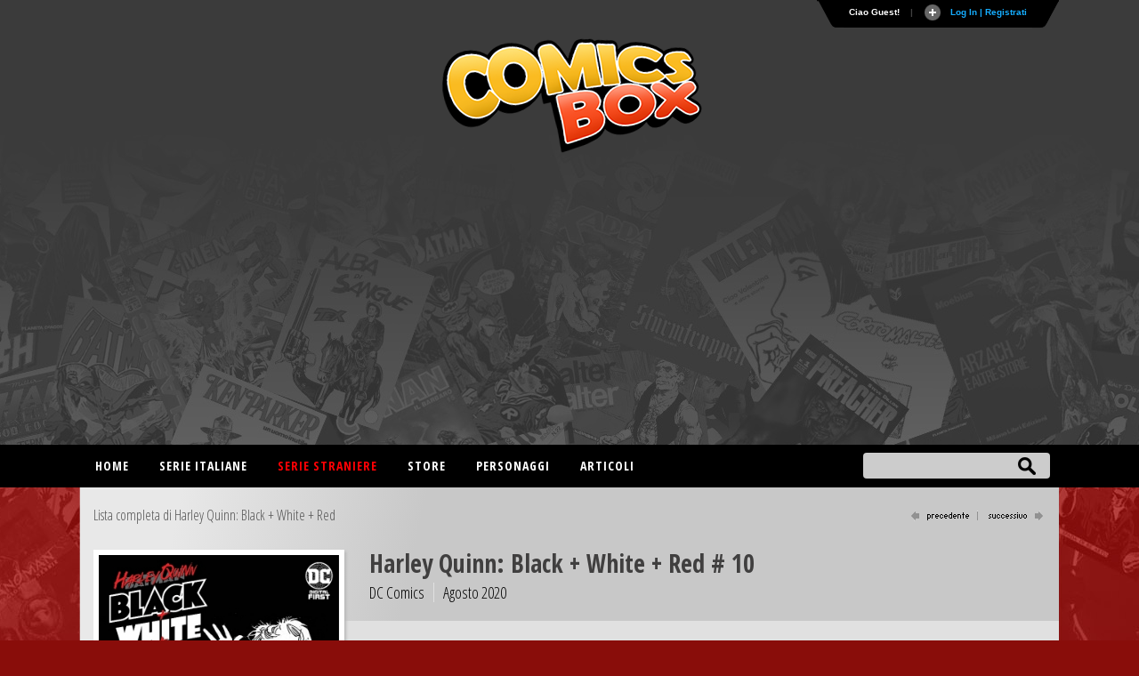

--- FILE ---
content_type: text/html
request_url: https://comicsbox.it/albo/HRLQN_BWR_010
body_size: 10077
content:
<!DOCTYPE html PUBLIC "-//W3C//DTD XHTML 1.0 Transitional//EN" "http://www.w3.org/TR/xhtml1/DTD/xhtml1-transitional.dtd">
<html lang="it" xmlns="http://www.w3.org/1999/xhtml"><head>
<meta http-equiv="X-UA-Compatible" content="IE=EmulateIE7; IE=EmulateIE9"> 
<meta http-equiv="Content-Type" content="text/html" charset="UTF-8" /> 
<meta name="title" content="Harley Quinn: Black + White + Red # 10 :: ComicsBox">
	
<meta name="description" content="Albo numero 10 della collana Harley Quinn: Black + White + Red pubblicato da DC Comics nel Agosto del 2020 ">
<meta name="keywords" content="comics, superheroes, marvel comics, dc comics, comics database, marvel universe, Spiderman, X-Men, Iron Man, Captain America, Batman." />
<meta name="google-site-verification" content="9D7fiyfCAkGYbXDHazhOzQHfez4LlOwiOy5Hkh6QOmY" />
<meta name="robots" content="index, follow">
<meta name="googlebot" content="index, follow">	
<meta name="rating" content="general">
<meta name="classification" content="comunication">
<meta Name="document-classification" content="regional europe">
<meta name="language" content="Italian it">
<meta name="owner" content="ComicsBox (c) 2011">
<meta name="property" content="ComicsBox">
<meta name="copyright" content="Copyright & copy 2011 ComicsBox">

<link rel="manifest" href="/manifest.json">
<link rel="shortcut icon" href="/images/favicon.gif" />
<link rel="icon" type="image/gif" href="/images/favicon.gif">

<meta property="og:url" content="https://comicsbox.it/albo/HRLQN_BWR_010" />
<meta property="og:type" content="" />
<meta property="og:title" content="Harley Quinn: Black + White + Red # 10 :: ComicsBox" />
<meta property="og:description" content="Albo numero 10 della collana Harley Quinn: Black + White + Red pubblicato da DC Comics nel Agosto del 2020 " />
<meta property="og:image" content="https://www.comicsbox.it/cover/HRLQN_BWR_010.jpg" />
<meta property="fb:admins" content="" />
<meta property="fb:app_id" content="1655637844725136" /> 

<meta name="twitter:card" content="summary" />
<meta name="twitter:site" content="@comicsboxit" />
<meta name="twitter:title" content="Harley Quinn: Black + White + Red # 10 :: ComicsBox" />
<meta name="twitter:description" content="Albo numero 10 della collana Harley Quinn: Black + White + Red pubblicato da DC Comics nel Agosto del 2020 " />
<meta name="twitter:image" content="https://www.comicsbox.it/cover/HRLQN_BWR_010.jpg" />

<link rel="canonical" href="https://comicsbox.it/albo/HRLQN_BWR_010"/>
	
	
<!-- jQuery -->
<!--<script src="http://code.jquery.com/jquery-latest.min.js" type="text/javascript"></script>-->
<script src="https://ajax.googleapis.com/ajax/libs/jquery/1.8.1/jquery.min.js" type="text/javascript"></script>

<link rel="stylesheet" type="text/css" href="/css/style2022.css">		
	
<!-- Sticky -->
<script type="text/javascript" src="/js/theia-sticky-sidebar.js"></script>
	        
<script src="/js/function_cb.js"></script>

<script src="/js/detectmobilebrowser.js"></script>

<script type="text/javascript">
	if(jQuery.browser.mobile){
		document.write('<meta name="viewport" content="width=device-width, initial-scale=1.0; maximum-scale=1.0; user-scalable=no">');	
	}
	else {
		document.write('<meta name="viewport" content="width=1134">');
	}
</script>
        
<!-- Menu -->
<link rel="stylesheet" href="/css/menu_ult.css">
<script src="/css/menu.js"></script>

<!-- Table -->  
<link rel="stylesheet" href="/css/table.css">
<script src="/js/script-alphabet.js"></script>

<!-- fonts --> 
<link href="https://fonts.googleapis.com/css?family=PT+Sans+Narrow:400,700|Open+Sans:400,300,600,700,800,300italic,400italic,600italic,700italic,800italic|Open+Sans+Condensed:300,700|Fira+Sans+Extra+Condensed:500" rel="stylesheet" type="text/css" />

 <!-- Login Pannello -->   
<script src="/loginsystem/login_panel/js/slide.js" type="text/javascript"></script>
<link rel="stylesheet" type="text/css" href="/loginsystem/login_panel/css/slide_ult.css" media="screen" /> 

<script>        
	$(document).ready(function() {
		$('section.container .fixed').theiaStickySidebar();
	});
</script>




<link rel="stylesheet" type="text/css" href="/js/jquery.fancybox.min.css">
<script type="text/javascript" src="/js/jquery.fancybox.min.js"></script>





	

<script id="Cookiebot" src="https://consent.cookiebot.com/uc.js" data-cbid="3d0b020b-809b-4d68-b4be-8ace1054ac84" type="text/javascript" async></script>
    
<title>Harley Quinn: Black + White + Red # 10 :: ComicsBox</title>       
</head>
	
	
<body itemscope itemtype="http://schema.org/Comics">
    
     
<div class="row" id="header-top">
	<section class="container top">
	<script type="text/javascript">

$(document).ready(function () {

$('#Register').click(function () {
        var str = $('#register_form').serialize();
        $.ajax({
            type: "POST",
            url: "/loginsystem/register.php",
            data: str,
            success: function (msg) {
                if (msg.length == "") {
			 $('.registration_error').html("Ti &eacute; stata inviata una email per completare la registrazione!")
			 .fadeIn()
			 .delay(3000)
			 .slideUp(); 
			 $("div#panel").delay(5000).slideUp();
			 $("#toggle a").delay(5000).toggle();;

                } else {
                    $('.registration_error').html(msg)
					.fadeIn()
					.delay(3000)
					.slideUp();
					$("div#panel").delay(5000).slideUp();
					$("#toggle a").delay(5000).toggle();
                }
            }
        });
		return false;
});
	
	
	
$('#submit').click(function () {
        var str = $('#login_form').serialize();
        $.ajax({
            type: "POST",
            url: "/loginsystem/process.php",
            data: str,
            success: function (msg) {
                if (msg.length == "") {
			         $('.login_error').html("Connessione avvenuta, redirecting...").fadeIn().delay(5000).fadeOut(
					 function() { window.location.replace(''); }
					 );
                     
                } else {
                   	$('.login_error').html(msg).fadeIn().delay(5000).fadeOut(
					 function() { window.location.replace(''); }
					 );
								
                }
            }
        });
		return false;
});
	

	$('#left_scambio>div').css('position','relative').not(':first').hide();
	$('#left_scambio>div>a').click(function(){
    	$('#left_scambio>div').fadeOut(500).filter(this.hash).fadeIn(500);
    	return false;
   	});
	


$('#rec_submit').click(function () {
        var str = $('#recupera_pass_form').serialize();
        $.ajax({
            type: "POST",
            url: "/loginsystem/process.php",
            data: str,
            success: function (msg) {
                if (msg.length == "") {
			         $('.login_error').html("Success, redirecting...").fadeIn().delay(5000).fadeOut(
					 function() { window.location.replace(''); }
					 );
                     
                } else {
                   	$('.login_error').html(msg).fadeIn().delay(5000).fadeOut(
					 function() { window.location.replace(''); }
					 );
								
                }
            }
        });
		return false;
});




});

</script>



    


<!-- Pannello -->
<div id="toppanel">
	<div style="height: " id="panel">
		<div class="content clearfix">
			<div class="left">
            
            <b>Utenti registrati:</b> 6367<br><br>Ci sono 2 utenti registrati e 407 ospiti attivi sul sito.<br><br><table style="width:100%" align="left" border="0" cellspacing="0" cellpadding="3">
<tr><td>
<a href="/library/nosfeat">nosfeat</a> / <a href="/library/MltMrtz">MltMrtz</a></td></tr></table><br>
<div class="ultimocommento"><h3>Ultimi commenti</h3></div><a href="/library/beatsteps">beatsteps</a> su <a href="/albo/ALTERLINUS_029">Alter Linus # 29</a>,  <a href="/library/tonys">tonys</a> su <a href="/albo/COSMOGA_032">Cosmo Golden Age # 32</a>,  <a href="/library/velly83">velly83</a> su <a href="/albo/UR_SM_882">L'Uomo Ragno/Spider-Man # 882</a>,  <a href="/library/majinberto">majinberto</a> su <a href="/albo/SPBOY_022">Spider-Boy # 22</a>,  <a href="/library/Crimen2007">Crimen2007</a> su <a href="/albo/SPBOY_022">Spider-Boy # 22</a>,  
                
                 
			</div>
            
            

            
<div class="centro">

<!-- Login Form -->
				


<div id="left_scambio" style="width:280px">

<div id="div_log">
<h3>Login</h3>
<form id="login_form" action="" method="POST">
<div class="login_error" style="display:none; width:280px"></div>
<label class="grey" for="username">Username:</label>
<input class="field" type="text" name="user" id="username" size="23" value="">
<label class="grey" for="password">Password:</label>
<input class="field" type="password" name="pass" id="password" size="23" value="">
<label><input name="remember" type="checkbox" checked="checked" >&nbsp;Remember me</label>
<div class="clear"></div>
<div style="margin: 15px 0 5px 0;"><a href="recupera_pass.php">Dimenticata la Password?</a></div>	
<input type="hidden" name="sublogin" value="1">
<input type="submit" value="Login" class="bt_login" id="submit"/>

</form>
<br /><br /><br />

<!--[<a href="#div_recupera_pass">Dimenticata la Password?</a>]-->
</div>

<div id="div_recupera_pass" style="width:280px">
<h3>Recupera password</h3>
<form id="recupera_pass_form" action="loginsystem/process.php" method="POST">
<div class="login_error" style="display:none; width:280px"></div>
<label class="grey" for="username">Username:</label>
<input class="field" type="text" name="user" size="23" value="">
<input type="hidden" name="subforgot" value="1">
<input class="bt_login" type="submit" value="Recupera" id="rec_submit">
</form>
<br /><br /><br />
[<a href="#div_log">torna indietro</a>]
</div>


</div>


</div>

<div class="logindesk"><span style="color: red">ATTENZIONE</span>:Per registrarsi su Comicsbox collegati da un computer desktop o tablet</div>

<div class="right">			


<h3>Non sei registrato? Iscriviti subito!</h3>
<!-- Register Form -->
	<div class="registration_error" style="display:none;"></div>
    <form id="register_form" name="form1" method="post" action="">
    <label class="grey" for="username">Username:</label>
    <input class="field" type="text" name="username" id="username" />
	<label class="grey" for="password">Password:</label>
    <input class="field" type="password" name="password" id="textfield2" />
	<label class="grey" for="email">Email:</label>
    <input class="field" type="text" name="email" id="email" />
    <label><input name="pivacypolicy" type="checkbox" checked="">&nbsp;Dichiaro di aver letto la <a href="/privacypolicy.php">Privacy Policy</a></label>
    <br />
    <input class="bt_register" type="submit" name="Register" id="Register" value="Registrati"  />
  </form>

			</div>
            

		</div>
	</div> <!-- /login -->	

    <!-- The tab on top -->	
	<div class="tab">
	
	<!--	<div id="socialmain">
		<div style="float:left; margin-right: 10px;"><a target="_blank" href="https://www.facebook.com/comicsbox"><img src="/images/facebook.png" alt="Vai alla pagina Facebook" width="28" height="28" alt=""/></a></div>
		<div style="float:left; margin-right: 10px;"><a target="_blank" href="https://www.twitter.com/comicsboxit"><img src="/images/twitter.png"  alt="Vai alla pagina Twitter"  width="28" height="28" alt=""/></a></div>
		
			<svg height="0" width="0">
			  <filter id="fb-filter">
				<feColorMatrix type="saturate" values="0"/>
			  </filter>
			</svg>
			<style>
			  .fb-like, .fb-send, .fb-share-button {
				-webkit-filter: url(#fb-filter); 
				filter: url(#fb-filter);
			  }
			</style>
			<div style="float:left;" id="fb-root">
		  <script>(function(d, s, id) {
			  var js, fjs = d.getElementsByTagName(s)[0];
			  if (d.getElementById(id)) return;
			  js = d.createElement(s); js.id = id;
			  js.src = "//connect.facebook.net/it_IT/sdk.js#xfbml=1&version=v2.8";
			  fjs.parentNode.insertBefore(js, fjs);
			}(document, 'script', 'facebook-jssdk'));</script>
			<div class="fb-like" data-href="https://www.facebook.com/comicsbox/" data-layout="button_count" data-action="like" data-size="large" data-show-faces="true" data-share="false"></div>
		  </div>
		</div>
		-->
		
		<ul class="login">
	    	<li class="left">&nbsp;</li>
            
	        <li>Ciao Guest!</li>
			<li class="sep">|</li>
			<li id="toggle">
				<a id="open" class="open" href="#">
				Log In | Registrati</a>
				<a id="close" style="display: none;" class="close" href="#">Chiudi pannello</a>			
			</li>
	    	<li class="right">&nbsp;</li>
		</ul> 
	</div> <!-- / top -->
	
</div> <!--panel -->










	</section>
  
	<header class="container nopadding">
		<div class="row"  style="margin: 0">
			<div class="col-md-12 nopadding">
				<div id="logo"><img src="/images/comicsbox_logo.png" alt="ComicsBox"></div>
				<div id="logo_m"><img src="/images/comicsbox_logoH.png" alt="ComicsBox"></div>
				<div id="leaderboard">
					
				<script async src="https://pagead2.googlesyndication.com/pagead/js/adsbygoogle.js"></script>
				<!-- leaderboard -->
				<ins class="adsbygoogle"
					 style="display:block"
					 data-ad-client="ca-pub-7930095913857200"
					 data-ad-slot="3252444528"
					 data-ad-format="auto"></ins>
				<script>
					 (adsbygoogle = window.adsbygoogle || []).push({});
				</script>
					
				</div>  
			</div>
		</div>
	</header>
	
	
</div>
        
        
<div class="row" id="header-bottom">
	<section class="container top" style="padding: 0">
		<div id="barra-menu">
			<div id="menu">
                <ul>
                    <li><a title="Home"  href='/'>Home</a></li>
					
                    <li><a title="Serie italiane"  href='#'>Serie italiane</a>
                        <ul>	
                        <li><a title="Elenco alfabetico" href='/serieitaliane'>Elenco alfabetico</a> </li>
                        <li><a title="Elenco editore" href='/serieitaliane-editore'>Elenco editore</a></li>
                        </ul>
                    </li>
					
                    <li><a title="Serie straniere" class="active" href='#'>Serie straniere</a>
                        <ul>	
                        <li><a title="Comics USA" href='/comicsusa'>Comics USA</a></li>
						<li><a title="Bande dessinée" href='/bandedessinee'>Bande dessinée</a></li>
						<li><a title="Manga" href='/manga'>Manga</a></li>
						<!--<li><a title="Historietas" href='#'>Historietas</a></li>-->
						<li><a title="Altri paesi" href='/altripaesi'>Altri paesi</a></li>	
                        </ul>
					</li>
					<li><a title="Store"  href='/store'>Store</a></li>
                    <li><a title="Personaggi"  href='/personaggi-lista'>Personaggi</a></li>
                    <li><a title="articoli"  href='/articoli.php'>Articoli</a></li>                    
                       
                </ul>
			</div>
		</div> 
		<form action="/search.php" method="post" name="search" id="ui_element" class='sb_wrapper'>
		<input class="sb_input" type="text" id="searchField" name="stringa"/ autocomplete="off">
		<input class="sb_search" type="submit" value="" id="search_bt"/>
			<ul class="sb_dropdown" style="display:none;">
				<li><label title='Serie, albi o volumi italiani'><input type='radio' name='criterio' class='input_radio' id='s_ita' value="ita" checked="checked" />&nbsp;Serie e volumi italiani</label></li>
				
				<li><label title='Serie originali straniere'><input type='radio' name='criterio' class='input_radio' id='s_originali' value="originali" />&nbsp;Serie e volumi stranieri</label></li>
				
				<li><label title='Autore e artista'><input type='radio' name='criterio' class='input_radio' id='s_autore' value="autore"  />&nbsp;Autore</label></li> 

				<li><label title='Personaggio dei comics e dei fumetti'><input type='radio' name='criterio' class='input_radio' id='s_personaggi' value="personaggi"  />&nbsp;Personaggio</label></li>       
			</ul>
		</form>
	</section>
</div> 
	
	
	 

<script type="text/javascript" src="/market/salealbo.js"></script>

<!-- jQuery Modal -->
<script src="https://cdnjs.cloudflare.com/ajax/libs/jquery-modal/0.9.1/jquery.modal.min.js"></script>
<link rel="stylesheet" href="https://cdnjs.cloudflare.com/ajax/libs/jquery-modal/0.9.1/jquery.modal.min.css" />

<section class="container">
	<div class="row main">     
        <div id="page" class="bkg_intestazione">
		<div id="pagehead_serie">
			 <div id="serielista"><a href="/serie/HRLQN_BWR" title="Lista completa di Harley Quinn: Black + White + Red">Lista completa di Harley Quinn: Black + White + Red</a></div>
			<div id="navigazione"><a href="/albo/HRLQN_BWR_009"><img src="/images/precedente_on.png" border="0" alt="successivo"></a> <a href="/albo/HRLQN_BWR_011"><img src="/images/successivo_on.png" border="0" alt="precedente"></a></div>		
		</div>
        

		<div id="col-left-albo">
		<div id="container_cover_cb" style="min-height: 300px"><img src="/cover_dc/HRLQN_BWR_010.jpg" border="0" alt="Harley Quinn: Black + White + Red # 10"/></a><div id="cover_autore">Copertina di <span class="colorblu">Dani</span></div></div>			 
		<div  style="margin:15px 0" class="social_issue" >
		<script type="text/javascript" src="//s7.addthis.com/js/300/addthis_widget.js#pubid=ra-56e34126ae8ba268"></script> 
	    <div class="addthis_inline_share_toolbox"></div>
		</div> 
		
		<div id="altre_versioni"><div id="altre_versioni_center"></div></div>				
			
		</div>       
 
		<div id="col-right-albo">
			<div id="intestazione">
						<h1>Harley Quinn: Black + White + Red # 10			</h1>				<div class="albinpd">
				<span id="editore_issue">DC Comics</span>
				<span style="border:0" id="data_issue">Agosto 2020</span>
				</div>	
			</div>
				
			<div id ="funzioni_albo">	
				
			
				<div class="userfunction_lib">
													
								</div>
			</div>	
					
       <div id="maintext_albo">
        <div style="width:100%" class="alboita_right"><div class="alboita_dettagli">Harley Quinn<br />
<span class="titolo_storia"><strong>Sunshine Getaway</strong></span> <br /><a href="/autore/_dani_" title="Dani">Dani</a> (script) / <a href="/autore/_dani_" title="Dani">Dani</a> (art) / <a href="/autore/_dani_" title="Dani">Dani</a> (inks) / <a href="/autore/_dani_" title="Dani">Dani</a> (colors)</div><div class="pages">22 pagine</div><br><em>Pubblicazione italiana:</em> <a title ='DC Collection # 36' href='/albo/DCCOMCOLL_036'>DC Collection # 36 - Harley Quinn: Black + White + Red</a>, Panini Comics (Nov 2021)</div> 
            <div class="linea_alboita"></div>
	  

		<!-- Commenti -->            
		<div id="comments"> </div>
		
		<script type="text/javascript">
			$(function() {

				//retrieve comments to display on page
				$.getJSON("/comments/comments.php?albo=HRLQN_BWR_010&jsoncallback=?", function(data) {


	
				//if (data.length > 0)
					if (data!= null)	
					{
					$("<div>").addClass("label_titolo").html("Commenti").appendTo("#comments");

						//loop through all items in the JSON array
						for (var x = 0; x < data.length; x++) {

							//create a container for each comment
							var div = $("<div>").addClass("row_cb").appendTo("#comments");

							//add author name and comment to container
							var intestazione = "<strong>" + data[x].name + "</strong> - " + "<spam>" + data[x].datapresente + "</spam>";
							$("<label>").addClass("int").html(intestazione).appendTo(div);

							var commento = "<div class='comment_arrow'></div>" + data[x].comment;
							$("<div>").addClass("comment").html(commento).appendTo(div);
						}
					}	
				});	

				//add click handler for button
				$("#add").click(function() {

					//define ajax config object
					var ajaxOpts = {
						type: "post",
						url: "/comments/addComment.php",
						data: "&alboita=" + $("#alboval").find("input").val() + "&author=" + $("#leaveComment_cb").find("input").val() + "&comment=" + $("#leaveComment_cb").find("textarea").val(),
						success: function(data) {

							//create a container for the new comment
							var div = $("<div>").addClass("row_cb").appendTo("#comments");

							//add author name and comment to container
							var intestazioneins = "<strong>" + $("#leaveComment_cb").find("input").val() + "</strong> - " + "<spam>" + $("#datanow").find("input").val() + "</spam>";
							$("<label>").html(intestazioneins).appendTo(div);

							var commentoins = "<div class='comment_arrow'></div>" + $("#leaveComment_cb").find("textarea").val();
							$("<div>").addClass("comment").html(commentoins).appendTo(div);

							//empty inputs
							$("#alboval").find("input").val("");
							$("#datanow").find("input").val("");
							$("#leaveComment_cb").find("textarea").val("");
						}
					};

					$.ajax(ajaxOpts);

				});		
			});			
		</script>
		<!-- Fine Commenti -->  
        

		</div>					
					
			</div>	
				
				
				
		</div>

			
	<!-- Mostra albi del mese -->
				 <div class="nonemobile" id="footercheck_show">
			 <a style="cursor:pointer" id="btn_mostra">Mostra gli albi del mese dell'editore</a>
			 <a style="cursor:pointer" id="btn_nascondi">Nascondi gli albi del mese dell'editore<span style="color: #B4B4B4">(clicca e trascina per scorrere gli albi) cover_dc</span></a>     
			<div id="check">
				<div id="footercheck">
					<div id="footer_check">
						<div id="ifra"></div>
					</div>
				</div>
			</div> 
		</div>
				
		</div>
				
						<div id="listAcquista" style="display:none; padding:0; margin: 0" class="popvendi">
								<div id="listAcquista_content" style="height: 300px;">
					
								
				</div>	
			</div>	

				
				
			
								<div id="addAlboIn" style="display:none; max-width: 350px;" class="popvendi">
					<h3 style="margin: 0 2% 20px 2%;">Vendi Harley Quinn: Black + White + Red # 10</h3>
					<form id="addAlboInVendita" action="#" method="POST" enctype="multipart/form-data">
					<input type="hidden" name="username" id="username" value="Guest" />
					<input type="hidden" name="codealbo" id="codealbo" value="HRLQN_BWR_010" />
					<input type="hidden" name="codeserie" id="codeserie" value="HRLQN_BWR" />	

					<div class="inputArea" style="padding:0; margin: 0; background-color: #f2f2f2; font-size:14px">	
						<div>
							
								
														<div class="imput_contain" style="width:100%">
								<label for="citta">Città*</label>
								<input id="citta" style="width:60%" name="citta" value="" class="bt_imput obbligatorio" type="text">
								<p style="font-size:11px">Per facilitare la consultazione degli acquirenti inserisci la città ed eventualmente la provincia in cui ti trovi.<br> Questo dato ti verrà chiesto solo la prima volta che metti in vendita un fumetto</p>
							</div>
														<div class="imput_contain" style="width:60%">
								<label for="prezzo">Prezzo</label>
								<span class="input-symbol-euro">
								<input id="prezzo" style="width:100%" class="bt_imput" name="prezzo" type="number" value="" step="any" min="0" />
								</span>
								<p style="font-size:11px">Lascia vuoto se non vuoi indicare il prezzo</p>
							</div>

							<div class='imput_contain'>
								<label for='lotto'>Lotto intero o singoli</label>
								<select style='float: left; width: auto; margin-right:10px' id='lotto' name='lotto'>
								<option value='2'>Vendo albo singolo</option>
								<option value='1'>Vendo albo solo insieme al lotto intero</option>	
								</select>
							</div>

							<div class="imput_contain" style="width:100%">
								<label for="note">Note</label>
								<textarea id="note" style="width:100%; height: auto" name="note" value="" type="text" rows='10'></textarea>
							</div>	

						</div>	
					</div>

					<div class="imput_contain" style="width:100%; text-align: right;">
					<input class="btn_invia" style="width: auto; margin: 0 10px 0 0; border:1px; float: none" type="submit" id="addSerieInVendita" value="Inserisci" />
					</div>
					</form>
				</div>
  
								
</section>
        
             
<script type='text/javascript'>
$(document).ready(function () {

	$('.add_lib').click(function () {
			the_id = $(this).attr('id');
		    //console.log(the_id);
			var z = $('.aggiungi_lib_'+the_id).attr('value');
			var str = $('#library_'+the_id).serialize() + "&action="+z;	
			$.ajax({
				type: "POST",
				url: "/library_user.php",
				data: str,
				success: function (msg) {
					if ($('.elimina_wish_'+the_id).attr('value') == "2") {
						 $('.elimina_wish_'+the_id).hide();
						 $('.aggiungi_wish_'+the_id).delay(100).fadeIn();
					}
					if (msg.length == "") {
						 $('.aggiungi_lib_'+the_id).hide();
						 $('.elimina_lib_'+the_id).delay(100).fadeIn();
						 var valuenewlib = $('.numlib_'+the_id).html();
						 valuenewlib = parseInt(valuenewlib) + 1;
						 valuenewlib = valuenewlib || ' | 1'
						 $('.numlib_'+the_id).delay(1000).html(valuenewlib);
					} else {
						(function() { window.location.replace(''); });
					}
				}
			});
			return false;
	});
	
	$('.delete_lib').click(function () {
			the_id = $(this).attr('id');
			var z = $('.elimina_lib_'+the_id).attr('value');
			var str = $('#library_'+the_id).serialize() + "&action="+z;
			$.ajax({
				type: "POST",
				url: "/library_user.php",
				data: str,
				success: function (msg) {
				
					if (msg.length == "") {
						 $('.elimina_lib_'+the_id).hide();
						 $('.aggiungi_lib_'+the_id).delay(100).fadeIn();
						 var valuenewlib = $('.numlib_'+the_id).html();
						 valuenewlib = parseInt(valuenewlib) - 1;
						 valuenewlib = valuenewlib || ''
						 $('.numlib_'+the_id).delay(1000).html(valuenewlib);
					} else {
						(function() { window.location.replace(''); });
					}
				}
			});
			return false;		
	});
	
	
	$('.add_wish').click(function () {
			the_id = $(this).attr('id');
			var z = $('.aggiungi_wish_'+the_id).attr('value');
			var str = $('#wishlist_'+the_id).serialize() + "&action="+z;	
			$.ajax({
				type: "POST",
				url: "/wishlist_user.php",
				data: str,
				success: function (msg) {
					if ($('.elimina_lib_'+the_id).attr('value') == "2") {
						 $('.elimina_lib_'+the_id).hide();
						 $('.aggiungi_lib_'+the_id).delay(100).fadeIn();
					}
					if (msg.length == "") {
						 $('.aggiungi_wish_'+the_id).hide();
						 $('.elimina_wish_'+the_id).delay(100).fadeIn();
						 var valuenewlib = $('.numwish_'+the_id).html();	 
						 valuenewlib = parseInt(valuenewlib) + 1;
						 valuenewlib = valuenewlib || ' | 1'
						 $('.numwish_'+the_id).delay(1000).html(valuenewlib);
					} else {
						(function() { window.location.replace(''); });
					}
				}
			});
			return false;
	});
	
	$('.delete_wish').click(function () {
			the_id = $(this).attr('id');
			var z = $('.elimina_wish_'+the_id).attr('value');
			var str = $('#wishlist_'+the_id).serialize() + "&action="+z;
			$.ajax({
				type: "POST",
				url: "/wishlist_user.php",
				data: str,
				success: function (msg) {
				
					if (msg.length == "") {
						 $('.elimina_wish_'+the_id).hide();
						 $('.aggiungi_wish_'+the_id).delay(100).fadeIn();
						 var valuenewlib = $('.numwish_'+the_id).html();
						 valuenewlib = parseInt(valuenewlib) - 1;
						 valuenewlib = valuenewlib || ''
						 $('.numwish_'+the_id).delay(1000).html(valuenewlib);
					} else {
						(function() { window.location.replace(''); });
					}
				}
			});
			return false;		
	});	
	
	
});
	
</script>
	
<script>
$( document ).ready(function() {
	$( "#btn_nascondi" ).hide();
		
	$( "#btn_nascondi" ).click(function() {
		$("#footercheck").css("height", 0);
		$( "#idframe" ).remove();
		$( "#ifra" ).hide();
		$( "#check" ).hide();
		$( "#btn_mostra" ).show();
		$( "#btn_nascondi" ).hide();		
	});
		
	$( "#btn_mostra" ).click(function() {
		$( "#ifra" ).append( "<iframe style='postion: absolute' id='idframe' src='/monthcomics.php?data_pub=2020-08&company=DC Comics&foldercover=cover_dc&codice=HRLQN_BWR_010' frameborder='0' scrolling='no' width='805' height='130'></iframe>" );
		$( "#ifra" ).show();
		$( "#check" ).show();
		$( "#btn_mostra" ).hide();
		$( "#btn_nascondi" ).show();
		$("#footercheck").css("height", 137);
	});
});
</script>	


 


<div class="row footer-top" style="margin:0; display:block;">
	<footer class="container">
		<div class="row">
			<div class="col-md-10" style="margin:50px 0;">
			<p>Database italiano di fumetti e comics americani. Archivio, notizie, recensioni e sinossi. Gestionale per catalogare la tua collezione di fumetti on-line.</p>

			<p>Tutti i diritti sui contenuti di questo sito (nomi, immagini, testi ed altro) sono di propriet&agrave; dei rispettivi autori e/o case editrici, sotto la tutela delle leggi internazionali sul copyright/trademark.<br> 
			Il sito comicsbox.it &egrave; totalmente privo di scopi di lucro da parte degli autori e degli eventuali collaboratori.<br>
			Lo scopo &egrave; puramente amatoriale e perci&ograve; non &egrave; assolutamente affiliato o dipendente da alcun editore. </p>

			<p>Per informazioni, contatti e collaborazioni <a href="mailto:info@comicsbox.it">info@comicsbox.it</a></p>
			</div>
			<div class="col-md-2" style="margin:50px 0;">
			<h2>Statistiche</h2>
			<span class="grey">Albi stranieri:</span> 153481<br>
			<span class="grey">Albi italiani:</span> 126971<br>
			<span class="grey">Storie:</span> 302401<br>
			<span class="grey">Sinossi:</span> 22815<br>
			<span class="grey">Schede Personaggi:</span> 417<br>
			<span class="grey">Utenti attivi:</span> 5142 
			</div>
		</div>
	</footer>
</div>
    
          
<!-- Global site tag (gtag.js) - Google Analytics -->
<script async src="https://www.googletagmanager.com/gtag/js?id=UA-24475638-2"></script>
<script>
  window.dataLayer = window.dataLayer || [];
  function gtag(){dataLayer.push(arguments);}
  gtag('js', new Date());

  gtag('config', 'UA-24475638-2');
  gtag('config', 'UA-24475638-2', { 'anonymize_ip': true });

</script> 
       

                       
        
</body>
</html>	




--- FILE ---
content_type: text/html
request_url: https://comicsbox.it/comments/comments.php?albo=HRLQN_BWR_010&jsoncallback=jQuery18105597767924871679_1769470686793&_=1769470687796
body_size: 74
content:
jQuery18105597767924871679_1769470686793(null)

--- FILE ---
content_type: text/html; charset=utf-8
request_url: https://www.google.com/recaptcha/api2/aframe
body_size: 267
content:
<!DOCTYPE HTML><html><head><meta http-equiv="content-type" content="text/html; charset=UTF-8"></head><body><script nonce="7QRbn7qiN8GJFmEbx_RwDQ">/** Anti-fraud and anti-abuse applications only. See google.com/recaptcha */ try{var clients={'sodar':'https://pagead2.googlesyndication.com/pagead/sodar?'};window.addEventListener("message",function(a){try{if(a.source===window.parent){var b=JSON.parse(a.data);var c=clients[b['id']];if(c){var d=document.createElement('img');d.src=c+b['params']+'&rc='+(localStorage.getItem("rc::a")?sessionStorage.getItem("rc::b"):"");window.document.body.appendChild(d);sessionStorage.setItem("rc::e",parseInt(sessionStorage.getItem("rc::e")||0)+1);localStorage.setItem("rc::h",'1769470689962');}}}catch(b){}});window.parent.postMessage("_grecaptcha_ready", "*");}catch(b){}</script></body></html>